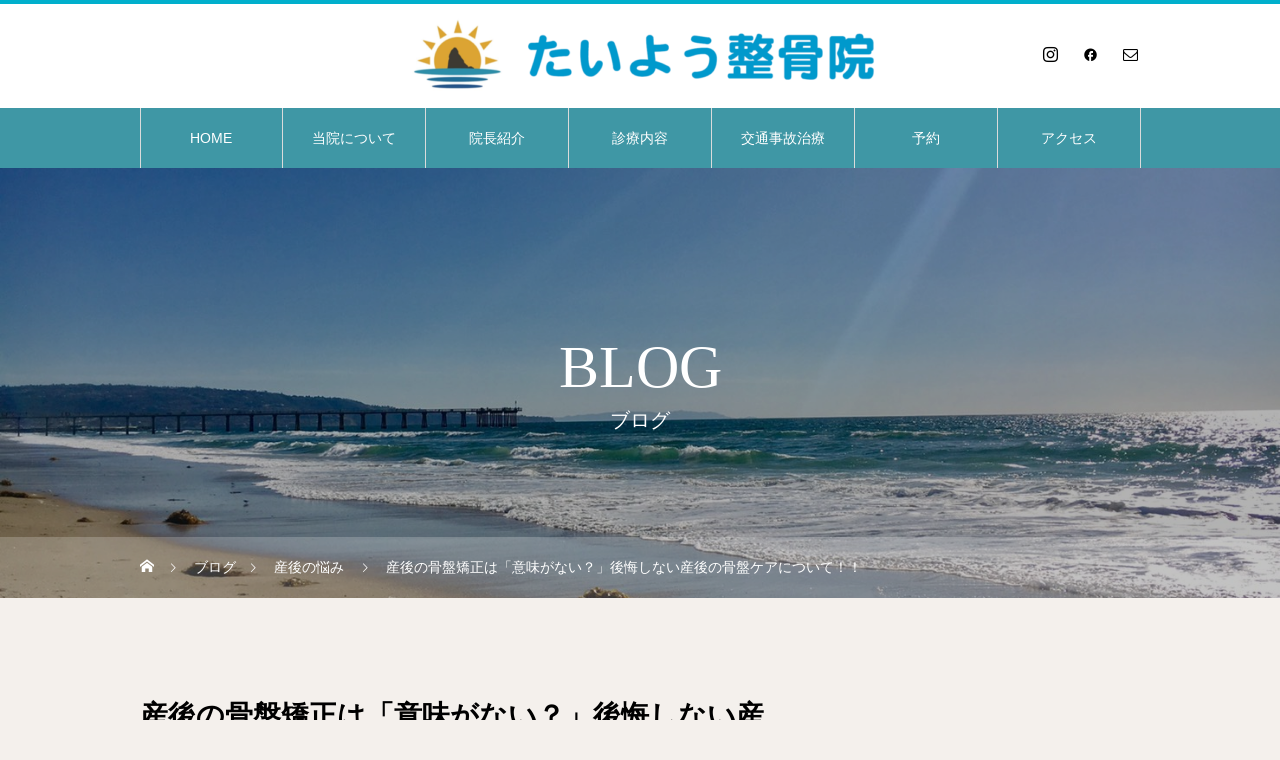

--- FILE ---
content_type: text/html; charset=UTF-8
request_url: https://www.taiyoseikotsuin.com/pain-44/
body_size: 18455
content:
<!DOCTYPE html>
<html class="pc" dir="ltr" lang="ja" prefix="og: https://ogp.me/ns#">
<head>
<meta charset="UTF-8">
<!--[if IE]><meta http-equiv="X-UA-Compatible" content="IE=edge"><![endif]-->
<meta name="viewport" content="width=device-width">
<title>「骨盤矯正」「産後ケア」なら茅ヶ崎市東海岸北のたいよう整骨院へ | なかなか治らない慢性痛は我慢せずに整骨院へ</title>
<meta name="description" content="今日は産後の骨盤ケアについて。">
<link rel="pingback" href="https://www.taiyoseikotsuin.com/xmlrpc.php">
<link rel="shortcut icon" href="https://www.taiyoseikotsuin.com/wp-content/uploads/2020/07/ロゴ.jpg">

		<!-- All in One SEO 4.9.1.1 - aioseo.com -->
	<meta name="robots" content="max-image-preview:large" />
	<meta name="author" content="taiyoseikotsuin"/>
	<meta name="google-site-verification" content="b9Q4ncxYoLJkapFny5n1nrxk7p2Ztf0OSOkI1sCnJ9Q" />
	<link rel="canonical" href="https://www.taiyoseikotsuin.com/pain-44/" />
	<meta name="generator" content="All in One SEO (AIOSEO) 4.9.1.1" />

		<!-- Google tag (gtag.js) -->
<script async src="https://www.googletagmanager.com/gtag/js?id=G-2VMWF3FK8L"></script>
<script>
  window.dataLayer = window.dataLayer || [];
  function gtag(){dataLayer.push(arguments);}
  gtag('js', new Date());

  gtag('config', 'G-2VMWF3FK8L');
</script>
		<meta property="og:locale" content="ja_JP" />
		<meta property="og:site_name" content="たいよう整骨院 | 茅ヶ崎市東海岸北の「たいよう整骨院」。湘南の海を感じられる院内はあなただけのリラックス空間。患者様一人ひとりに向き合い、患者様に合った施術方法で、患者様の「やりたい」を実現させます。今の体にお悩みの方はぜひ「たいよう整骨院」にご相談ください。" />
		<meta property="og:type" content="article" />
		<meta property="og:title" content="「骨盤矯正」「産後ケア」なら茅ヶ崎市東海岸北のたいよう整骨院へ | なかなか治らない慢性痛は我慢せずに整骨院へ" />
		<meta property="og:url" content="https://www.taiyoseikotsuin.com/pain-44/" />
		<meta property="article:published_time" content="2023-05-11T06:04:53+00:00" />
		<meta property="article:modified_time" content="2023-05-11T06:04:53+00:00" />
		<meta name="twitter:card" content="summary" />
		<meta name="twitter:title" content="「骨盤矯正」「産後ケア」なら茅ヶ崎市東海岸北のたいよう整骨院へ | なかなか治らない慢性痛は我慢せずに整骨院へ" />
		<script type="application/ld+json" class="aioseo-schema">
			{"@context":"https:\/\/schema.org","@graph":[{"@type":"Article","@id":"https:\/\/www.taiyoseikotsuin.com\/pain-44\/#article","name":"\u300c\u9aa8\u76e4\u77ef\u6b63\u300d\u300c\u7523\u5f8c\u30b1\u30a2\u300d\u306a\u3089\u8305\u30f6\u5d0e\u5e02\u6771\u6d77\u5cb8\u5317\u306e\u305f\u3044\u3088\u3046\u6574\u9aa8\u9662\u3078 | \u306a\u304b\u306a\u304b\u6cbb\u3089\u306a\u3044\u6162\u6027\u75db\u306f\u6211\u6162\u305b\u305a\u306b\u6574\u9aa8\u9662\u3078","headline":"\u7523\u5f8c\u306e\u9aa8\u76e4\u77ef\u6b63\u306f\u300c\u610f\u5473\u304c\u306a\u3044\uff1f\u300d\u5f8c\u6094\u3057\u306a\u3044\u7523\u5f8c\u306e\u9aa8\u76e4\u30b1\u30a2\u306b\u3064\u3044\u3066\uff01\uff01","author":{"@id":"https:\/\/www.taiyoseikotsuin.com\/author\/taiyoseikotsuin\/#author"},"publisher":{"@id":"https:\/\/www.taiyoseikotsuin.com\/#organization"},"image":{"@type":"ImageObject","url":"https:\/\/www.taiyoseikotsuin.com\/wp-content\/uploads\/2020\/06\/\u65b0\u624b\u6280\u6cbb\u7642-scaled.jpeg","width":2560,"height":1707},"datePublished":"2023-05-11T15:04:53+09:00","dateModified":"2023-05-11T15:04:53+09:00","inLanguage":"ja","mainEntityOfPage":{"@id":"https:\/\/www.taiyoseikotsuin.com\/pain-44\/#webpage"},"isPartOf":{"@id":"https:\/\/www.taiyoseikotsuin.com\/pain-44\/#webpage"},"articleSection":"\u7523\u5f8c\u306e\u60a9\u307f, \u7523\u5f8c, \u9aa8\u76e4\u30b1\u30a2, \u9aa8\u76e4\u77ef\u6b63"},{"@type":"BreadcrumbList","@id":"https:\/\/www.taiyoseikotsuin.com\/pain-44\/#breadcrumblist","itemListElement":[{"@type":"ListItem","@id":"https:\/\/www.taiyoseikotsuin.com#listItem","position":1,"name":"\u30db\u30fc\u30e0","item":"https:\/\/www.taiyoseikotsuin.com","nextItem":{"@type":"ListItem","@id":"https:\/\/www.taiyoseikotsuin.com\/category\/%e7%94%a3%e5%be%8c%e3%81%ae%e6%82%a9%e3%81%bf\/#listItem","name":"\u7523\u5f8c\u306e\u60a9\u307f"}},{"@type":"ListItem","@id":"https:\/\/www.taiyoseikotsuin.com\/category\/%e7%94%a3%e5%be%8c%e3%81%ae%e6%82%a9%e3%81%bf\/#listItem","position":2,"name":"\u7523\u5f8c\u306e\u60a9\u307f","item":"https:\/\/www.taiyoseikotsuin.com\/category\/%e7%94%a3%e5%be%8c%e3%81%ae%e6%82%a9%e3%81%bf\/","nextItem":{"@type":"ListItem","@id":"https:\/\/www.taiyoseikotsuin.com\/pain-44\/#listItem","name":"\u7523\u5f8c\u306e\u9aa8\u76e4\u77ef\u6b63\u306f\u300c\u610f\u5473\u304c\u306a\u3044\uff1f\u300d\u5f8c\u6094\u3057\u306a\u3044\u7523\u5f8c\u306e\u9aa8\u76e4\u30b1\u30a2\u306b\u3064\u3044\u3066\uff01\uff01"},"previousItem":{"@type":"ListItem","@id":"https:\/\/www.taiyoseikotsuin.com#listItem","name":"\u30db\u30fc\u30e0"}},{"@type":"ListItem","@id":"https:\/\/www.taiyoseikotsuin.com\/pain-44\/#listItem","position":3,"name":"\u7523\u5f8c\u306e\u9aa8\u76e4\u77ef\u6b63\u306f\u300c\u610f\u5473\u304c\u306a\u3044\uff1f\u300d\u5f8c\u6094\u3057\u306a\u3044\u7523\u5f8c\u306e\u9aa8\u76e4\u30b1\u30a2\u306b\u3064\u3044\u3066\uff01\uff01","previousItem":{"@type":"ListItem","@id":"https:\/\/www.taiyoseikotsuin.com\/category\/%e7%94%a3%e5%be%8c%e3%81%ae%e6%82%a9%e3%81%bf\/#listItem","name":"\u7523\u5f8c\u306e\u60a9\u307f"}}]},{"@type":"Organization","@id":"https:\/\/www.taiyoseikotsuin.com\/#organization","name":"\u305f\u3044\u3088\u3046\u6574\u9aa8\u9662","description":"\u8305\u30f6\u5d0e\u5e02\u6771\u6d77\u5cb8\u5317\u306e\u300c\u305f\u3044\u3088\u3046\u6574\u9aa8\u9662\u300d\u3002\u6e58\u5357\u306e\u6d77\u3092\u611f\u3058\u3089\u308c\u308b\u9662\u5185\u306f\u3042\u306a\u305f\u3060\u3051\u306e\u30ea\u30e9\u30c3\u30af\u30b9\u7a7a\u9593\u3002\u60a3\u8005\u69d8\u4e00\u4eba\u3072\u3068\u308a\u306b\u5411\u304d\u5408\u3044\u3001\u60a3\u8005\u69d8\u306b\u5408\u3063\u305f\u65bd\u8853\u65b9\u6cd5\u3067\u3001\u60a3\u8005\u69d8\u306e\u300c\u3084\u308a\u305f\u3044\u300d\u3092\u5b9f\u73fe\u3055\u305b\u307e\u3059\u3002\u4eca\u306e\u4f53\u306b\u304a\u60a9\u307f\u306e\u65b9\u306f\u305c\u3072\u300c\u305f\u3044\u3088\u3046\u6574\u9aa8\u9662\u300d\u306b\u3054\u76f8\u8ac7\u304f\u3060\u3055\u3044\u3002","url":"https:\/\/www.taiyoseikotsuin.com\/"},{"@type":"Person","@id":"https:\/\/www.taiyoseikotsuin.com\/author\/taiyoseikotsuin\/#author","url":"https:\/\/www.taiyoseikotsuin.com\/author\/taiyoseikotsuin\/","name":"taiyoseikotsuin","image":{"@type":"ImageObject","@id":"https:\/\/www.taiyoseikotsuin.com\/pain-44\/#authorImage","url":"https:\/\/secure.gravatar.com\/avatar\/96a6d9a3c6182f66b909464bac982e885dee3f03311c55befcb47a3943b67463?s=96&d=mm&r=g","width":96,"height":96,"caption":"taiyoseikotsuin"}},{"@type":"WebPage","@id":"https:\/\/www.taiyoseikotsuin.com\/pain-44\/#webpage","url":"https:\/\/www.taiyoseikotsuin.com\/pain-44\/","name":"\u300c\u9aa8\u76e4\u77ef\u6b63\u300d\u300c\u7523\u5f8c\u30b1\u30a2\u300d\u306a\u3089\u8305\u30f6\u5d0e\u5e02\u6771\u6d77\u5cb8\u5317\u306e\u305f\u3044\u3088\u3046\u6574\u9aa8\u9662\u3078 | \u306a\u304b\u306a\u304b\u6cbb\u3089\u306a\u3044\u6162\u6027\u75db\u306f\u6211\u6162\u305b\u305a\u306b\u6574\u9aa8\u9662\u3078","inLanguage":"ja","isPartOf":{"@id":"https:\/\/www.taiyoseikotsuin.com\/#website"},"breadcrumb":{"@id":"https:\/\/www.taiyoseikotsuin.com\/pain-44\/#breadcrumblist"},"author":{"@id":"https:\/\/www.taiyoseikotsuin.com\/author\/taiyoseikotsuin\/#author"},"creator":{"@id":"https:\/\/www.taiyoseikotsuin.com\/author\/taiyoseikotsuin\/#author"},"image":{"@type":"ImageObject","url":"https:\/\/www.taiyoseikotsuin.com\/wp-content\/uploads\/2020\/06\/\u65b0\u624b\u6280\u6cbb\u7642-scaled.jpeg","@id":"https:\/\/www.taiyoseikotsuin.com\/pain-44\/#mainImage","width":2560,"height":1707},"primaryImageOfPage":{"@id":"https:\/\/www.taiyoseikotsuin.com\/pain-44\/#mainImage"},"datePublished":"2023-05-11T15:04:53+09:00","dateModified":"2023-05-11T15:04:53+09:00"},{"@type":"WebSite","@id":"https:\/\/www.taiyoseikotsuin.com\/#website","url":"https:\/\/www.taiyoseikotsuin.com\/","name":"\u305f\u3044\u3088\u3046\u6574\u9aa8\u9662","description":"\u8305\u30f6\u5d0e\u5e02\u6771\u6d77\u5cb8\u5317\u306e\u300c\u305f\u3044\u3088\u3046\u6574\u9aa8\u9662\u300d\u3002\u6e58\u5357\u306e\u6d77\u3092\u611f\u3058\u3089\u308c\u308b\u9662\u5185\u306f\u3042\u306a\u305f\u3060\u3051\u306e\u30ea\u30e9\u30c3\u30af\u30b9\u7a7a\u9593\u3002\u60a3\u8005\u69d8\u4e00\u4eba\u3072\u3068\u308a\u306b\u5411\u304d\u5408\u3044\u3001\u60a3\u8005\u69d8\u306b\u5408\u3063\u305f\u65bd\u8853\u65b9\u6cd5\u3067\u3001\u60a3\u8005\u69d8\u306e\u300c\u3084\u308a\u305f\u3044\u300d\u3092\u5b9f\u73fe\u3055\u305b\u307e\u3059\u3002\u4eca\u306e\u4f53\u306b\u304a\u60a9\u307f\u306e\u65b9\u306f\u305c\u3072\u300c\u305f\u3044\u3088\u3046\u6574\u9aa8\u9662\u300d\u306b\u3054\u76f8\u8ac7\u304f\u3060\u3055\u3044\u3002","inLanguage":"ja","publisher":{"@id":"https:\/\/www.taiyoseikotsuin.com\/#organization"}}]}
		</script>
		<!-- All in One SEO -->

<link rel="alternate" type="application/rss+xml" title="たいよう整骨院 &raquo; フィード" href="https://www.taiyoseikotsuin.com/feed/" />
<link rel="alternate" type="application/rss+xml" title="たいよう整骨院 &raquo; コメントフィード" href="https://www.taiyoseikotsuin.com/comments/feed/" />
<link rel="alternate" type="application/rss+xml" title="たいよう整骨院 &raquo; 産後の骨盤矯正は「意味がない？」後悔しない産後の骨盤ケアについて！！ のコメントのフィード" href="https://www.taiyoseikotsuin.com/pain-44/feed/" />
<link rel="alternate" title="oEmbed (JSON)" type="application/json+oembed" href="https://www.taiyoseikotsuin.com/wp-json/oembed/1.0/embed?url=https%3A%2F%2Fwww.taiyoseikotsuin.com%2Fpain-44%2F" />
<link rel="alternate" title="oEmbed (XML)" type="text/xml+oembed" href="https://www.taiyoseikotsuin.com/wp-json/oembed/1.0/embed?url=https%3A%2F%2Fwww.taiyoseikotsuin.com%2Fpain-44%2F&#038;format=xml" />
		<!-- This site uses the Google Analytics by MonsterInsights plugin v9.10.1 - Using Analytics tracking - https://www.monsterinsights.com/ -->
							<script src="//www.googletagmanager.com/gtag/js?id=G-2VMWF3FK8L"  data-cfasync="false" data-wpfc-render="false" type="text/javascript" async></script>
			<script data-cfasync="false" data-wpfc-render="false" type="text/javascript">
				var mi_version = '9.10.1';
				var mi_track_user = true;
				var mi_no_track_reason = '';
								var MonsterInsightsDefaultLocations = {"page_location":"https:\/\/www.taiyoseikotsuin.com\/pain-44\/"};
								if ( typeof MonsterInsightsPrivacyGuardFilter === 'function' ) {
					var MonsterInsightsLocations = (typeof MonsterInsightsExcludeQuery === 'object') ? MonsterInsightsPrivacyGuardFilter( MonsterInsightsExcludeQuery ) : MonsterInsightsPrivacyGuardFilter( MonsterInsightsDefaultLocations );
				} else {
					var MonsterInsightsLocations = (typeof MonsterInsightsExcludeQuery === 'object') ? MonsterInsightsExcludeQuery : MonsterInsightsDefaultLocations;
				}

								var disableStrs = [
										'ga-disable-G-2VMWF3FK8L',
									];

				/* Function to detect opted out users */
				function __gtagTrackerIsOptedOut() {
					for (var index = 0; index < disableStrs.length; index++) {
						if (document.cookie.indexOf(disableStrs[index] + '=true') > -1) {
							return true;
						}
					}

					return false;
				}

				/* Disable tracking if the opt-out cookie exists. */
				if (__gtagTrackerIsOptedOut()) {
					for (var index = 0; index < disableStrs.length; index++) {
						window[disableStrs[index]] = true;
					}
				}

				/* Opt-out function */
				function __gtagTrackerOptout() {
					for (var index = 0; index < disableStrs.length; index++) {
						document.cookie = disableStrs[index] + '=true; expires=Thu, 31 Dec 2099 23:59:59 UTC; path=/';
						window[disableStrs[index]] = true;
					}
				}

				if ('undefined' === typeof gaOptout) {
					function gaOptout() {
						__gtagTrackerOptout();
					}
				}
								window.dataLayer = window.dataLayer || [];

				window.MonsterInsightsDualTracker = {
					helpers: {},
					trackers: {},
				};
				if (mi_track_user) {
					function __gtagDataLayer() {
						dataLayer.push(arguments);
					}

					function __gtagTracker(type, name, parameters) {
						if (!parameters) {
							parameters = {};
						}

						if (parameters.send_to) {
							__gtagDataLayer.apply(null, arguments);
							return;
						}

						if (type === 'event') {
														parameters.send_to = monsterinsights_frontend.v4_id;
							var hookName = name;
							if (typeof parameters['event_category'] !== 'undefined') {
								hookName = parameters['event_category'] + ':' + name;
							}

							if (typeof MonsterInsightsDualTracker.trackers[hookName] !== 'undefined') {
								MonsterInsightsDualTracker.trackers[hookName](parameters);
							} else {
								__gtagDataLayer('event', name, parameters);
							}
							
						} else {
							__gtagDataLayer.apply(null, arguments);
						}
					}

					__gtagTracker('js', new Date());
					__gtagTracker('set', {
						'developer_id.dZGIzZG': true,
											});
					if ( MonsterInsightsLocations.page_location ) {
						__gtagTracker('set', MonsterInsightsLocations);
					}
										__gtagTracker('config', 'G-2VMWF3FK8L', {"forceSSL":"true","link_attribution":"true"} );
										window.gtag = __gtagTracker;										(function () {
						/* https://developers.google.com/analytics/devguides/collection/analyticsjs/ */
						/* ga and __gaTracker compatibility shim. */
						var noopfn = function () {
							return null;
						};
						var newtracker = function () {
							return new Tracker();
						};
						var Tracker = function () {
							return null;
						};
						var p = Tracker.prototype;
						p.get = noopfn;
						p.set = noopfn;
						p.send = function () {
							var args = Array.prototype.slice.call(arguments);
							args.unshift('send');
							__gaTracker.apply(null, args);
						};
						var __gaTracker = function () {
							var len = arguments.length;
							if (len === 0) {
								return;
							}
							var f = arguments[len - 1];
							if (typeof f !== 'object' || f === null || typeof f.hitCallback !== 'function') {
								if ('send' === arguments[0]) {
									var hitConverted, hitObject = false, action;
									if ('event' === arguments[1]) {
										if ('undefined' !== typeof arguments[3]) {
											hitObject = {
												'eventAction': arguments[3],
												'eventCategory': arguments[2],
												'eventLabel': arguments[4],
												'value': arguments[5] ? arguments[5] : 1,
											}
										}
									}
									if ('pageview' === arguments[1]) {
										if ('undefined' !== typeof arguments[2]) {
											hitObject = {
												'eventAction': 'page_view',
												'page_path': arguments[2],
											}
										}
									}
									if (typeof arguments[2] === 'object') {
										hitObject = arguments[2];
									}
									if (typeof arguments[5] === 'object') {
										Object.assign(hitObject, arguments[5]);
									}
									if ('undefined' !== typeof arguments[1].hitType) {
										hitObject = arguments[1];
										if ('pageview' === hitObject.hitType) {
											hitObject.eventAction = 'page_view';
										}
									}
									if (hitObject) {
										action = 'timing' === arguments[1].hitType ? 'timing_complete' : hitObject.eventAction;
										hitConverted = mapArgs(hitObject);
										__gtagTracker('event', action, hitConverted);
									}
								}
								return;
							}

							function mapArgs(args) {
								var arg, hit = {};
								var gaMap = {
									'eventCategory': 'event_category',
									'eventAction': 'event_action',
									'eventLabel': 'event_label',
									'eventValue': 'event_value',
									'nonInteraction': 'non_interaction',
									'timingCategory': 'event_category',
									'timingVar': 'name',
									'timingValue': 'value',
									'timingLabel': 'event_label',
									'page': 'page_path',
									'location': 'page_location',
									'title': 'page_title',
									'referrer' : 'page_referrer',
								};
								for (arg in args) {
																		if (!(!args.hasOwnProperty(arg) || !gaMap.hasOwnProperty(arg))) {
										hit[gaMap[arg]] = args[arg];
									} else {
										hit[arg] = args[arg];
									}
								}
								return hit;
							}

							try {
								f.hitCallback();
							} catch (ex) {
							}
						};
						__gaTracker.create = newtracker;
						__gaTracker.getByName = newtracker;
						__gaTracker.getAll = function () {
							return [];
						};
						__gaTracker.remove = noopfn;
						__gaTracker.loaded = true;
						window['__gaTracker'] = __gaTracker;
					})();
									} else {
										console.log("");
					(function () {
						function __gtagTracker() {
							return null;
						}

						window['__gtagTracker'] = __gtagTracker;
						window['gtag'] = __gtagTracker;
					})();
									}
			</script>
							<!-- / Google Analytics by MonsterInsights -->
		<style id='wp-img-auto-sizes-contain-inline-css' type='text/css'>
img:is([sizes=auto i],[sizes^="auto," i]){contain-intrinsic-size:3000px 1500px}
/*# sourceURL=wp-img-auto-sizes-contain-inline-css */
</style>
<link rel='stylesheet' id='style-css' href='https://www.taiyoseikotsuin.com/wp-content/themes/heal_tcd077/style.css?ver=2.5' type='text/css' media='all' />
<link rel='stylesheet' id='sbi_styles-css' href='https://www.taiyoseikotsuin.com/wp-content/plugins/instagram-feed/css/sbi-styles.min.css?ver=6.10.0' type='text/css' media='all' />
<style id='wp-emoji-styles-inline-css' type='text/css'>

	img.wp-smiley, img.emoji {
		display: inline !important;
		border: none !important;
		box-shadow: none !important;
		height: 1em !important;
		width: 1em !important;
		margin: 0 0.07em !important;
		vertical-align: -0.1em !important;
		background: none !important;
		padding: 0 !important;
	}
/*# sourceURL=wp-emoji-styles-inline-css */
</style>
<style id='wp-block-library-inline-css' type='text/css'>
:root{--wp-block-synced-color:#7a00df;--wp-block-synced-color--rgb:122,0,223;--wp-bound-block-color:var(--wp-block-synced-color);--wp-editor-canvas-background:#ddd;--wp-admin-theme-color:#007cba;--wp-admin-theme-color--rgb:0,124,186;--wp-admin-theme-color-darker-10:#006ba1;--wp-admin-theme-color-darker-10--rgb:0,107,160.5;--wp-admin-theme-color-darker-20:#005a87;--wp-admin-theme-color-darker-20--rgb:0,90,135;--wp-admin-border-width-focus:2px}@media (min-resolution:192dpi){:root{--wp-admin-border-width-focus:1.5px}}.wp-element-button{cursor:pointer}:root .has-very-light-gray-background-color{background-color:#eee}:root .has-very-dark-gray-background-color{background-color:#313131}:root .has-very-light-gray-color{color:#eee}:root .has-very-dark-gray-color{color:#313131}:root .has-vivid-green-cyan-to-vivid-cyan-blue-gradient-background{background:linear-gradient(135deg,#00d084,#0693e3)}:root .has-purple-crush-gradient-background{background:linear-gradient(135deg,#34e2e4,#4721fb 50%,#ab1dfe)}:root .has-hazy-dawn-gradient-background{background:linear-gradient(135deg,#faaca8,#dad0ec)}:root .has-subdued-olive-gradient-background{background:linear-gradient(135deg,#fafae1,#67a671)}:root .has-atomic-cream-gradient-background{background:linear-gradient(135deg,#fdd79a,#004a59)}:root .has-nightshade-gradient-background{background:linear-gradient(135deg,#330968,#31cdcf)}:root .has-midnight-gradient-background{background:linear-gradient(135deg,#020381,#2874fc)}:root{--wp--preset--font-size--normal:16px;--wp--preset--font-size--huge:42px}.has-regular-font-size{font-size:1em}.has-larger-font-size{font-size:2.625em}.has-normal-font-size{font-size:var(--wp--preset--font-size--normal)}.has-huge-font-size{font-size:var(--wp--preset--font-size--huge)}.has-text-align-center{text-align:center}.has-text-align-left{text-align:left}.has-text-align-right{text-align:right}.has-fit-text{white-space:nowrap!important}#end-resizable-editor-section{display:none}.aligncenter{clear:both}.items-justified-left{justify-content:flex-start}.items-justified-center{justify-content:center}.items-justified-right{justify-content:flex-end}.items-justified-space-between{justify-content:space-between}.screen-reader-text{border:0;clip-path:inset(50%);height:1px;margin:-1px;overflow:hidden;padding:0;position:absolute;width:1px;word-wrap:normal!important}.screen-reader-text:focus{background-color:#ddd;clip-path:none;color:#444;display:block;font-size:1em;height:auto;left:5px;line-height:normal;padding:15px 23px 14px;text-decoration:none;top:5px;width:auto;z-index:100000}html :where(.has-border-color){border-style:solid}html :where([style*=border-top-color]){border-top-style:solid}html :where([style*=border-right-color]){border-right-style:solid}html :where([style*=border-bottom-color]){border-bottom-style:solid}html :where([style*=border-left-color]){border-left-style:solid}html :where([style*=border-width]){border-style:solid}html :where([style*=border-top-width]){border-top-style:solid}html :where([style*=border-right-width]){border-right-style:solid}html :where([style*=border-bottom-width]){border-bottom-style:solid}html :where([style*=border-left-width]){border-left-style:solid}html :where(img[class*=wp-image-]){height:auto;max-width:100%}:where(figure){margin:0 0 1em}html :where(.is-position-sticky){--wp-admin--admin-bar--position-offset:var(--wp-admin--admin-bar--height,0px)}@media screen and (max-width:600px){html :where(.is-position-sticky){--wp-admin--admin-bar--position-offset:0px}}

/*# sourceURL=wp-block-library-inline-css */
</style><style id='global-styles-inline-css' type='text/css'>
:root{--wp--preset--aspect-ratio--square: 1;--wp--preset--aspect-ratio--4-3: 4/3;--wp--preset--aspect-ratio--3-4: 3/4;--wp--preset--aspect-ratio--3-2: 3/2;--wp--preset--aspect-ratio--2-3: 2/3;--wp--preset--aspect-ratio--16-9: 16/9;--wp--preset--aspect-ratio--9-16: 9/16;--wp--preset--color--black: #000000;--wp--preset--color--cyan-bluish-gray: #abb8c3;--wp--preset--color--white: #ffffff;--wp--preset--color--pale-pink: #f78da7;--wp--preset--color--vivid-red: #cf2e2e;--wp--preset--color--luminous-vivid-orange: #ff6900;--wp--preset--color--luminous-vivid-amber: #fcb900;--wp--preset--color--light-green-cyan: #7bdcb5;--wp--preset--color--vivid-green-cyan: #00d084;--wp--preset--color--pale-cyan-blue: #8ed1fc;--wp--preset--color--vivid-cyan-blue: #0693e3;--wp--preset--color--vivid-purple: #9b51e0;--wp--preset--gradient--vivid-cyan-blue-to-vivid-purple: linear-gradient(135deg,rgb(6,147,227) 0%,rgb(155,81,224) 100%);--wp--preset--gradient--light-green-cyan-to-vivid-green-cyan: linear-gradient(135deg,rgb(122,220,180) 0%,rgb(0,208,130) 100%);--wp--preset--gradient--luminous-vivid-amber-to-luminous-vivid-orange: linear-gradient(135deg,rgb(252,185,0) 0%,rgb(255,105,0) 100%);--wp--preset--gradient--luminous-vivid-orange-to-vivid-red: linear-gradient(135deg,rgb(255,105,0) 0%,rgb(207,46,46) 100%);--wp--preset--gradient--very-light-gray-to-cyan-bluish-gray: linear-gradient(135deg,rgb(238,238,238) 0%,rgb(169,184,195) 100%);--wp--preset--gradient--cool-to-warm-spectrum: linear-gradient(135deg,rgb(74,234,220) 0%,rgb(151,120,209) 20%,rgb(207,42,186) 40%,rgb(238,44,130) 60%,rgb(251,105,98) 80%,rgb(254,248,76) 100%);--wp--preset--gradient--blush-light-purple: linear-gradient(135deg,rgb(255,206,236) 0%,rgb(152,150,240) 100%);--wp--preset--gradient--blush-bordeaux: linear-gradient(135deg,rgb(254,205,165) 0%,rgb(254,45,45) 50%,rgb(107,0,62) 100%);--wp--preset--gradient--luminous-dusk: linear-gradient(135deg,rgb(255,203,112) 0%,rgb(199,81,192) 50%,rgb(65,88,208) 100%);--wp--preset--gradient--pale-ocean: linear-gradient(135deg,rgb(255,245,203) 0%,rgb(182,227,212) 50%,rgb(51,167,181) 100%);--wp--preset--gradient--electric-grass: linear-gradient(135deg,rgb(202,248,128) 0%,rgb(113,206,126) 100%);--wp--preset--gradient--midnight: linear-gradient(135deg,rgb(2,3,129) 0%,rgb(40,116,252) 100%);--wp--preset--font-size--small: 13px;--wp--preset--font-size--medium: 20px;--wp--preset--font-size--large: 36px;--wp--preset--font-size--x-large: 42px;--wp--preset--spacing--20: 0.44rem;--wp--preset--spacing--30: 0.67rem;--wp--preset--spacing--40: 1rem;--wp--preset--spacing--50: 1.5rem;--wp--preset--spacing--60: 2.25rem;--wp--preset--spacing--70: 3.38rem;--wp--preset--spacing--80: 5.06rem;--wp--preset--shadow--natural: 6px 6px 9px rgba(0, 0, 0, 0.2);--wp--preset--shadow--deep: 12px 12px 50px rgba(0, 0, 0, 0.4);--wp--preset--shadow--sharp: 6px 6px 0px rgba(0, 0, 0, 0.2);--wp--preset--shadow--outlined: 6px 6px 0px -3px rgb(255, 255, 255), 6px 6px rgb(0, 0, 0);--wp--preset--shadow--crisp: 6px 6px 0px rgb(0, 0, 0);}:where(.is-layout-flex){gap: 0.5em;}:where(.is-layout-grid){gap: 0.5em;}body .is-layout-flex{display: flex;}.is-layout-flex{flex-wrap: wrap;align-items: center;}.is-layout-flex > :is(*, div){margin: 0;}body .is-layout-grid{display: grid;}.is-layout-grid > :is(*, div){margin: 0;}:where(.wp-block-columns.is-layout-flex){gap: 2em;}:where(.wp-block-columns.is-layout-grid){gap: 2em;}:where(.wp-block-post-template.is-layout-flex){gap: 1.25em;}:where(.wp-block-post-template.is-layout-grid){gap: 1.25em;}.has-black-color{color: var(--wp--preset--color--black) !important;}.has-cyan-bluish-gray-color{color: var(--wp--preset--color--cyan-bluish-gray) !important;}.has-white-color{color: var(--wp--preset--color--white) !important;}.has-pale-pink-color{color: var(--wp--preset--color--pale-pink) !important;}.has-vivid-red-color{color: var(--wp--preset--color--vivid-red) !important;}.has-luminous-vivid-orange-color{color: var(--wp--preset--color--luminous-vivid-orange) !important;}.has-luminous-vivid-amber-color{color: var(--wp--preset--color--luminous-vivid-amber) !important;}.has-light-green-cyan-color{color: var(--wp--preset--color--light-green-cyan) !important;}.has-vivid-green-cyan-color{color: var(--wp--preset--color--vivid-green-cyan) !important;}.has-pale-cyan-blue-color{color: var(--wp--preset--color--pale-cyan-blue) !important;}.has-vivid-cyan-blue-color{color: var(--wp--preset--color--vivid-cyan-blue) !important;}.has-vivid-purple-color{color: var(--wp--preset--color--vivid-purple) !important;}.has-black-background-color{background-color: var(--wp--preset--color--black) !important;}.has-cyan-bluish-gray-background-color{background-color: var(--wp--preset--color--cyan-bluish-gray) !important;}.has-white-background-color{background-color: var(--wp--preset--color--white) !important;}.has-pale-pink-background-color{background-color: var(--wp--preset--color--pale-pink) !important;}.has-vivid-red-background-color{background-color: var(--wp--preset--color--vivid-red) !important;}.has-luminous-vivid-orange-background-color{background-color: var(--wp--preset--color--luminous-vivid-orange) !important;}.has-luminous-vivid-amber-background-color{background-color: var(--wp--preset--color--luminous-vivid-amber) !important;}.has-light-green-cyan-background-color{background-color: var(--wp--preset--color--light-green-cyan) !important;}.has-vivid-green-cyan-background-color{background-color: var(--wp--preset--color--vivid-green-cyan) !important;}.has-pale-cyan-blue-background-color{background-color: var(--wp--preset--color--pale-cyan-blue) !important;}.has-vivid-cyan-blue-background-color{background-color: var(--wp--preset--color--vivid-cyan-blue) !important;}.has-vivid-purple-background-color{background-color: var(--wp--preset--color--vivid-purple) !important;}.has-black-border-color{border-color: var(--wp--preset--color--black) !important;}.has-cyan-bluish-gray-border-color{border-color: var(--wp--preset--color--cyan-bluish-gray) !important;}.has-white-border-color{border-color: var(--wp--preset--color--white) !important;}.has-pale-pink-border-color{border-color: var(--wp--preset--color--pale-pink) !important;}.has-vivid-red-border-color{border-color: var(--wp--preset--color--vivid-red) !important;}.has-luminous-vivid-orange-border-color{border-color: var(--wp--preset--color--luminous-vivid-orange) !important;}.has-luminous-vivid-amber-border-color{border-color: var(--wp--preset--color--luminous-vivid-amber) !important;}.has-light-green-cyan-border-color{border-color: var(--wp--preset--color--light-green-cyan) !important;}.has-vivid-green-cyan-border-color{border-color: var(--wp--preset--color--vivid-green-cyan) !important;}.has-pale-cyan-blue-border-color{border-color: var(--wp--preset--color--pale-cyan-blue) !important;}.has-vivid-cyan-blue-border-color{border-color: var(--wp--preset--color--vivid-cyan-blue) !important;}.has-vivid-purple-border-color{border-color: var(--wp--preset--color--vivid-purple) !important;}.has-vivid-cyan-blue-to-vivid-purple-gradient-background{background: var(--wp--preset--gradient--vivid-cyan-blue-to-vivid-purple) !important;}.has-light-green-cyan-to-vivid-green-cyan-gradient-background{background: var(--wp--preset--gradient--light-green-cyan-to-vivid-green-cyan) !important;}.has-luminous-vivid-amber-to-luminous-vivid-orange-gradient-background{background: var(--wp--preset--gradient--luminous-vivid-amber-to-luminous-vivid-orange) !important;}.has-luminous-vivid-orange-to-vivid-red-gradient-background{background: var(--wp--preset--gradient--luminous-vivid-orange-to-vivid-red) !important;}.has-very-light-gray-to-cyan-bluish-gray-gradient-background{background: var(--wp--preset--gradient--very-light-gray-to-cyan-bluish-gray) !important;}.has-cool-to-warm-spectrum-gradient-background{background: var(--wp--preset--gradient--cool-to-warm-spectrum) !important;}.has-blush-light-purple-gradient-background{background: var(--wp--preset--gradient--blush-light-purple) !important;}.has-blush-bordeaux-gradient-background{background: var(--wp--preset--gradient--blush-bordeaux) !important;}.has-luminous-dusk-gradient-background{background: var(--wp--preset--gradient--luminous-dusk) !important;}.has-pale-ocean-gradient-background{background: var(--wp--preset--gradient--pale-ocean) !important;}.has-electric-grass-gradient-background{background: var(--wp--preset--gradient--electric-grass) !important;}.has-midnight-gradient-background{background: var(--wp--preset--gradient--midnight) !important;}.has-small-font-size{font-size: var(--wp--preset--font-size--small) !important;}.has-medium-font-size{font-size: var(--wp--preset--font-size--medium) !important;}.has-large-font-size{font-size: var(--wp--preset--font-size--large) !important;}.has-x-large-font-size{font-size: var(--wp--preset--font-size--x-large) !important;}
/*# sourceURL=global-styles-inline-css */
</style>

<style id='classic-theme-styles-inline-css' type='text/css'>
/*! This file is auto-generated */
.wp-block-button__link{color:#fff;background-color:#32373c;border-radius:9999px;box-shadow:none;text-decoration:none;padding:calc(.667em + 2px) calc(1.333em + 2px);font-size:1.125em}.wp-block-file__button{background:#32373c;color:#fff;text-decoration:none}
/*# sourceURL=/wp-includes/css/classic-themes.min.css */
</style>
<script type="text/javascript" src="https://www.taiyoseikotsuin.com/wp-includes/js/jquery/jquery.min.js?ver=3.7.1" id="jquery-core-js"></script>
<script type="text/javascript" src="https://www.taiyoseikotsuin.com/wp-includes/js/jquery/jquery-migrate.min.js?ver=3.4.1" id="jquery-migrate-js"></script>
<script type="text/javascript" src="https://www.taiyoseikotsuin.com/wp-content/plugins/google-analytics-for-wordpress/assets/js/frontend-gtag.min.js?ver=9.10.1" id="monsterinsights-frontend-script-js" async="async" data-wp-strategy="async"></script>
<script data-cfasync="false" data-wpfc-render="false" type="text/javascript" id='monsterinsights-frontend-script-js-extra'>/* <![CDATA[ */
var monsterinsights_frontend = {"js_events_tracking":"true","download_extensions":"doc,pdf,ppt,zip,xls,docx,pptx,xlsx","inbound_paths":"[{\"path\":\"\\\/go\\\/\",\"label\":\"affiliate\"},{\"path\":\"\\\/recommend\\\/\",\"label\":\"affiliate\"}]","home_url":"https:\/\/www.taiyoseikotsuin.com","hash_tracking":"false","v4_id":"G-2VMWF3FK8L"};/* ]]> */
</script>
<link rel="https://api.w.org/" href="https://www.taiyoseikotsuin.com/wp-json/" /><link rel="alternate" title="JSON" type="application/json" href="https://www.taiyoseikotsuin.com/wp-json/wp/v2/posts/1101" /><link rel='shortlink' href='https://www.taiyoseikotsuin.com/?p=1101' />

<link rel="stylesheet" href="https://www.taiyoseikotsuin.com/wp-content/themes/heal_tcd077/css/design-plus.css?ver=2.5">
<link rel="stylesheet" href="https://www.taiyoseikotsuin.com/wp-content/themes/heal_tcd077/css/sns-botton.css?ver=2.5">
<link rel="stylesheet" media="screen and (max-width:1151px)" href="https://www.taiyoseikotsuin.com/wp-content/themes/heal_tcd077/css/responsive.css?ver=2.5">
<link rel="stylesheet" media="screen and (max-width:1151px)" href="https://www.taiyoseikotsuin.com/wp-content/themes/heal_tcd077/css/footer-bar.css?ver=2.5">

<script src="https://www.taiyoseikotsuin.com/wp-content/themes/heal_tcd077/js/jquery.easing.1.4.js?ver=2.5"></script>
<script src="https://www.taiyoseikotsuin.com/wp-content/themes/heal_tcd077/js/jscript.js?ver=2.5"></script>
<script src="https://www.taiyoseikotsuin.com/wp-content/themes/heal_tcd077/js/comment.js?ver=2.5"></script>

<link rel="stylesheet" href="https://www.taiyoseikotsuin.com/wp-content/themes/heal_tcd077/js/simplebar.css?ver=2.5">
<script src="https://www.taiyoseikotsuin.com/wp-content/themes/heal_tcd077/js/simplebar.min.js?ver=2.5"></script>




<style type="text/css">

body, input, textarea { font-family: "Times New Roman" , "游明朝" , "Yu Mincho" , "游明朝体" , "YuMincho" , "ヒラギノ明朝 Pro W3" , "Hiragino Mincho Pro" , "HiraMinProN-W3" , "HGS明朝E" , "ＭＳ Ｐ明朝" , "MS PMincho" , serif; }
.gothic_font { font-family: "Hiragino Sans", "ヒラギノ角ゴ ProN", "Hiragino Kaku Gothic ProN", "游ゴシック", YuGothic, "メイリオ", Meiryo, sans-serif !important; }

.rich_font, .p-vertical { font-family: "Times New Roman" , "游明朝" , "Yu Mincho" , "游明朝体" , "YuMincho" , "ヒラギノ明朝 Pro W3" , "Hiragino Mincho Pro" , "HiraMinProN-W3" , "HGS明朝E" , "ＭＳ Ｐ明朝" , "MS PMincho" , serif; font-weight:500; }

.widget_headline { font-family: "Times New Roman" , "游明朝" , "Yu Mincho" , "游明朝体" , "YuMincho" , "ヒラギノ明朝 Pro W3" , "Hiragino Mincho Pro" , "HiraMinProN-W3" , "HGS明朝E" , "ＭＳ Ｐ明朝" , "MS PMincho" , serif; font-weight:500; }

.button_font { font-family: "Hiragino Sans", "ヒラギノ角ゴ ProN", "Hiragino Kaku Gothic ProN", "游ゴシック", YuGothic, "メイリオ", Meiryo, sans-serif; font-weight:500; }

.rich_font_type1 { font-family: Arial, "ヒラギノ角ゴ ProN W3", "Hiragino Kaku Gothic ProN", "メイリオ", Meiryo, sans-serif; }
.rich_font_type2 { font-family: "Hiragino Sans", "ヒラギノ角ゴ ProN", "Hiragino Kaku Gothic ProN", "游ゴシック", YuGothic, "メイリオ", Meiryo, sans-serif; font-weight:500; }
.rich_font_type3 { font-family: "Times New Roman" , "游明朝" , "Yu Mincho" , "游明朝体" , "YuMincho" , "ヒラギノ明朝 Pro W3" , "Hiragino Mincho Pro" , "HiraMinProN-W3" , "HGS明朝E" , "ＭＳ Ｐ明朝" , "MS PMincho" , serif; font-weight:500; }

.post_content, #next_prev_post { font-family: "Times New Roman" , "游明朝" , "Yu Mincho" , "游明朝体" , "YuMincho" , "ヒラギノ明朝 Pro W3" , "Hiragino Mincho Pro" , "HiraMinProN-W3" , "HGS明朝E" , "ＭＳ Ｐ明朝" , "MS PMincho" , serif; }

#site_desc { font-size:14px; }
@media screen and (max-width:750px) {
  #site_desc { font-size:13px; }
}
#global_menu { background:#3f97a5; }
#global_menu > ul { border-color:#dbdbdb; }
#global_menu > ul > li { border-color:#dbdbdb; }
#global_menu > ul > li > a { color:#ffffff; }
#global_menu > ul > li > a:hover, #global_menu > ul > li.megamenu_parent.active_button > a { color:#bfa898; }
#global_menu ul ul { font-family: "Hiragino Sans", "ヒラギノ角ゴ ProN", "Hiragino Kaku Gothic ProN", "游ゴシック", YuGothic, "メイリオ", Meiryo, sans-serif !important; }
#global_menu ul ul a { color:#FFFFFF; background:#000000; }
#global_menu ul ul a:hover { background:#462809; }
#global_menu ul ul li.menu-item-has-children > a:before { color:#FFFFFF; }
#drawer_menu { background:#ffffff; }
#mobile_menu a { color:#00afcc; background:#ffffff; border-bottom:1px solid #444444; }
#mobile_menu li li a { color:#ffffff; background:#333333; }
#mobile_menu a:hover, #drawer_menu .close_button:hover, #mobile_menu .child_menu_button:hover { color:#ffffff; background:#ff7f00; }
#mobile_menu li li a:hover { color:#ffffff; }
.megamenu_menu_list { background:rgba(0,0,0,0.5); }
.megamenu_menu_list .title_area { background:rgba(52,30,9,0.5); }
.megamenu_menu_list .title { font-size:26px; }
.megamenu_menu_list .title span { font-size:16px; }
.megamenu_blog_list { background:rgba(0,0,0,0.5); }
.megamenu_blog_list .post_list .title_area {
  background: -moz-linear-gradient(top,  rgba(0,0,0,0) 0%, rgba(0,0,0,0.8) 100%);
  background: -webkit-linear-gradient(top,  rgba(0,0,0,0) 0%,rgba(0,0,0,0.8) 100%);
  background: linear-gradient(to bottom,  rgba(0,0,0,0) 0%,rgba(0,0,0,0.8) 100%);
}
.megamenu_blog_list .post_list .title { font-size:14px; }
.megamenu_blog_list .menu_area a:hover, .megamenu_blog_list .menu_area li.active a { color:#bfa898; }
#bread_crumb { background:rgba(255,255,255,0.2); }
#footer_banner .title { font-size:22px; color:#ffffff; background:rgba(52,30,9,0.5); }
@media screen and (max-width:750px) {
  #footer_banner .title { font-size:20px; }
}
#footer_button a { color:#58330c  !important; border-color:#59340e; }
#footer_button a:hover { color:#ffffff !important; background:#3f97a5; border-color:#ffffff; }

#page_header .headline { color:#FFFFFF; }
#page_header .headline { font-size:60px; }
#catch_area .catch { font-size:38px; color:#58330d; }
#catch_area .desc { font-size:16px; }
.blog_list .title { font-size:16px; }
#post_title_area .title { font-size:28px; }
#article .post_content { font-size:16px; }
#related_post .headline, #comments .headline { font-size:16px; color:#ffffff; background:#58330d; }
@media screen and (max-width:750px) {
  #page_header .headline { font-size:22px; }
  #page_header .sub_title { font-size:12px; }
  #catch_area .catch { font-size:22px; }
  #catch_area .desc { font-size:14px; }
  .blog_list .title { font-size:14px; }
  #post_title_area .title { font-size:20px; }
  #article .post_content { font-size:14px; }
  #related_post .headline, #comments .headline { font-size:14px; }
}

.author_profile a.avatar img, .animate_image img, .animate_background .image, #recipe_archive .blur_image {
  width:100%; height:auto;
  -webkit-transition: transform  0.75s ease;
  transition: transform  0.75s ease;
}
.author_profile a.avatar:hover img, .animate_image:hover img, .animate_background:hover .image, #recipe_archive a:hover .blur_image {
  -webkit-transform: scale(1.2);
  transform: scale(1.2);
}




a { color:#000; }

#header_logo a, #footer_logo a, #comment_headline, .tcd_category_list a:hover, .tcd_category_list .child_menu_button:hover, #post_title_area .post_meta a:hover, #news_list a:hover .date, .index_blog .blog_list .post_meta li a:hover,
  .cardlink_title a:hover, #related_post .item a:hover, .comment a:hover, .comment_form_wrapper a:hover, .author_profile a:hover, .author_profile .author_link li a:hover:before, #post_meta_bottom a:hover,
    #searchform .submit_button:hover:before, .styled_post_list1 a:hover .title_area, .styled_post_list1 a:hover .date, .p-dropdown__title:hover:after, .p-dropdown__list li a:hover, #menu_button:hover:before
  { color: #00afcc; }

#submit_comment:hover, #cancel_comment_reply a:hover, #wp-calendar #prev a:hover, #wp-calendar #next a:hover, #wp-calendar td a:hover, #p_readmore .button, .page_navi span.current, .page_navi a:hover, #post_pagination p, #post_pagination a:hover, .c-pw__btn:hover, #post_pagination a:hover, .q_styled_ol li:before, .widget_tag_cloud .tagcloud a:hover
  { background-color: #00afcc; }

#header, #comment_textarea textarea:focus, .c-pw__box-input:focus, .page_navi span.current, .page_navi a:hover, #post_pagination p, #post_pagination a:hover
  { border-color: #00afcc; }

a:hover, #header_logo a:hover, #footer_logo a:hover, #bread_crumb a:hover, #bread_crumb li.home a:hover:before, #next_prev_post a:hover, #next_prev_post a:hover:before, #schedule_list_headline_pc a:hover:before, #staff_single_header li a:hover:before, #header_social_link li a:hover:before, .blog_list .post_meta li a:hover
  { color: #999999; }
#p_readmore .button:hover
  { background-color: #999999; }
.post_content a, .custom-html-widget a { color:#000000; }
.post_content a:hover, .custom-html-widget a:hover { color:#999999; }
body { background:#f4f0ec; }

.styled_h2 {
  font-size:22px !important; text-align:left; color:#000000;   border-top:1px solid #222222;
  border-bottom:1px solid #222222;
  border-left:0px solid #222222;
  border-right:0px solid #222222;
  padding:30px 0px 30px 0px !important;
  margin:0px 0px 30px !important;
}
.styled_h3 {
  font-size:20px !important; text-align:left; color:#000000;   border-top:2px solid #222222;
  border-bottom:1px solid #dddddd;
  border-left:0px solid #dddddd;
  border-right:0px solid #dddddd;
  padding:30px 0px 30px 20px !important;
  margin:0px 0px 30px !important;
}
.styled_h4 {
  font-size:18px !important; text-align:left; color:#000000;   border-top:0px solid #dddddd;
  border-bottom:0px solid #dddddd;
  border-left:2px solid #222222;
  border-right:0px solid #dddddd;
  padding:10px 0px 10px 15px !important;
  margin:0px 0px 30px !important;
}
.styled_h5 {
  font-size:16px !important; text-align:left; color:#000000;   border-top:0px solid #dddddd;
  border-bottom:0px solid #dddddd;
  border-left:0px solid #dddddd;
  border-right:0px solid #dddddd;
  padding:15px 15px 15px 15px !important;
  margin:0px 0px 30px !important;
}
.q_custom_button1 { background: #535353; color: #ffffff !important; border-color: #535353 !important; }
.q_custom_button1:hover, .q_custom_button1:focus { background: #7d7d7d; color: #ffffff !important; border-color: #7d7d7d !important; }
.q_custom_button2 { background: #535353; color: #ffffff !important; border-color: #535353 !important; }
.q_custom_button2:hover, .q_custom_button2:focus { background: #7d7d7d; color: #ffffff !important; border-color: #7d7d7d !important; }
.q_custom_button3 { background: #535353; color: #ffffff !important; border-color: #535353 !important; }
.q_custom_button3:hover, .q_custom_button3:focus { background: #7d7d7d; color: #ffffff !important; border-color: #7d7d7d !important; }
.speech_balloon_left1 .speach_balloon_text { background-color: #ffdfdf; border-color: #ffdfdf; color: #000000 }
.speech_balloon_left1 .speach_balloon_text::before { border-right-color: #ffdfdf }
.speech_balloon_left1 .speach_balloon_text::after { border-right-color: #ffdfdf }
.speech_balloon_left2 .speach_balloon_text { background-color: #ffffff; border-color: #ff5353; color: #000000 }
.speech_balloon_left2 .speach_balloon_text::before { border-right-color: #ff5353 }
.speech_balloon_left2 .speach_balloon_text::after { border-right-color: #ffffff }
.speech_balloon_right1 .speach_balloon_text { background-color: #ccf4ff; border-color: #ccf4ff; color: #000000 }
.speech_balloon_right1 .speach_balloon_text::before { border-left-color: #ccf4ff }
.speech_balloon_right1 .speach_balloon_text::after { border-left-color: #ccf4ff }
.speech_balloon_right2 .speach_balloon_text { background-color: #ffffff; border-color: #0789b5; color: #000000 }
.speech_balloon_right2 .speach_balloon_text::before { border-left-color: #0789b5 }
.speech_balloon_right2 .speach_balloon_text::after { border-left-color: #ffffff }

</style>

</head>
<body id="body" class="wp-singular post-template-default single single-post postid-1101 single-format-standard wp-embed-responsive wp-theme-heal_tcd077 no_site_desc">


<div id="container">

 <header id="header">

  
  <div id="header_top">
   <div id="header_logo">
    <div class="logo">
 <a href="https://www.taiyoseikotsuin.com/" title="たいよう整骨院">
    <img class="pc_logo_image type1" src="https://www.taiyoseikotsuin.com/wp-content/uploads/2021/07/2021-07-02_23h19_22-e1625235615246.png?1767683167" alt="たいよう整骨院" title="たいよう整骨院" width="500" height="100" />
      <img class="mobile_logo_image" src="https://www.taiyoseikotsuin.com/wp-content/uploads/2021/07/2021-07-02_23h19_22-1-e1625235648824.png?1767683167" alt="たいよう整骨院" title="たいよう整骨院" width="250" height="50" />
   </a>
</div>

   </div>
         <ul id="header_social_link" class="clearfix">
    <li class="insta"><a href="https://www.instagram.com/taiyo_seikotsuin/" rel="nofollow" target="_blank" title="Instagram"><span>Instagram</span></a></li>            <li class="facebook"><a href="https://www.facebook.com/%E3%81%9F%E3%81%84%E3%82%88%E3%81%86%E6%95%B4%E9%AA%A8%E9%99%A2-ocean-judotherapy-102968748112909/" rel="nofollow" target="_blank" title="Facebook"><span>Facebook</span></a></li>            <li class="contact"><a href="mailto:taiyoseikotsuin.ocean@gmail.com" rel="nofollow" target="_blank" title="Contact"><span>Contact</span></a></li>       </ul>
     </div>

    <a href="#" id="menu_button"><span>メニュー</span></a>
  <nav id="global_menu" class="rich_font_type1">
   <ul id="menu-%e3%82%b0%e3%83%ad%e3%83%bc%e3%83%90%e3%83%ab%e3%83%a1%e3%83%8b%e3%83%a5%e3%83%bc" class="menu"><li id="menu-item-53" class="menu-item menu-item-type-custom menu-item-object-custom menu-item-home menu-item-53"><a href="https://www.taiyoseikotsuin.com">HOME</a></li>
<li id="menu-item-75" class="menu-item menu-item-type-custom menu-item-object-custom menu-item-75"><a href="https://www.taiyoseikotsuin.com/about/">当院について</a></li>
<li id="menu-item-214" class="menu-item menu-item-type-custom menu-item-object-custom menu-item-214"><a href="https://www.taiyoseikotsuin.com/staff/">院長紹介</a></li>
<li id="menu-item-54" class="menu-item menu-item-type-custom menu-item-object-custom menu-item-54"><a href="https://www.taiyoseikotsuin.com/menu/">診療内容</a></li>
<li id="menu-item-124" class="menu-item menu-item-type-post_type menu-item-object-page menu-item-124"><a href="https://www.taiyoseikotsuin.com/traffic-accident/">交通事故治療</a></li>
<li id="menu-item-332" class="menu-item menu-item-type-post_type menu-item-object-page menu-item-332"><a href="https://www.taiyoseikotsuin.com/reserve/">予約</a></li>
<li id="menu-item-62" class="menu-item menu-item-type-custom menu-item-object-custom menu-item-62"><a href="https://www.taiyoseikotsuin.com/access/">アクセス</a></li>
</ul>  </nav>
  
  
 </header>

 

<div id="page_header" style="background:url(https://www.taiyoseikotsuin.com/wp-content/uploads/2020/07/ビーチ-1.jpg) no-repeat center center; background-size:cover;">
 <div class="headline_area rich_font_type3">
  <h2 class="headline">BLOG</h2>  <p class="sub_title">ブログ</p> </div>
 <div id="bread_crumb" class="gothic_font">

<ul class="clearfix" itemscope itemtype="http://schema.org/BreadcrumbList">
 <li itemprop="itemListElement" itemscope itemtype="http://schema.org/ListItem" class="home"><a itemprop="item" href="https://www.taiyoseikotsuin.com/"><span itemprop="name">ホーム</span></a><meta itemprop="position" content="1"></li>
 <li itemprop="itemListElement" itemscope itemtype="http://schema.org/ListItem"><a itemprop="item" href="https://www.taiyoseikotsuin.com/blog/"><span itemprop="name">ブログ</span></a><meta itemprop="position" content="2"></li>
  <li class="category" itemprop="itemListElement" itemscope itemtype="http://schema.org/ListItem">
    <a itemprop="item" href="https://www.taiyoseikotsuin.com/category/%e7%94%a3%e5%be%8c%e3%81%ae%e6%82%a9%e3%81%bf/"><span itemprop="name">産後の悩み</span></a>
    <meta itemprop="position" content="3">
 </li>
  <li class="last" itemprop="itemListElement" itemscope itemtype="http://schema.org/ListItem"><span itemprop="name">産後の骨盤矯正は「意味がない？」後悔しない産後の骨盤ケアについて！！</span><meta itemprop="position" content="4"></li>
</ul>

</div>
 <div class="overlay" style="background:rgba(0,0,0,0.3);"></div></div>

<div id="main_contents" class="clearfix">

 <div id="main_col" class="clearfix">

  
  <article id="article">

   <div id="post_title_area">
    <h1 class="title rich_font entry-title">産後の骨盤矯正は「意味がない？」後悔しない産後の骨盤ケアについて！！</h1>
        <ul class="post_meta clearfix gothic_font">
     <li class="date"><time class="entry-date updated" datetime="2023-05-11T15:04:53+09:00">2023.05.11</time></li>          <li class="category"><a href="https://www.taiyoseikotsuin.com/category/%e7%94%a3%e5%be%8c%e3%81%ae%e6%82%a9%e3%81%bf/" rel="category tag">産後の悩み</a></li>
    </ul>
       </div>

   
      <div id="post_image">
    <div class="image" style="background:url(https://www.taiyoseikotsuin.com/wp-content/uploads/2020/06/新手技治療-650x410.jpeg) no-repeat center center; background-size:cover;"></div>
   </div>
   
      <div class="single_share clearfix" id="single_share_top">
    <div class="share-type2 share-top">
 
	<div class="sns mt10">
		<ul class="type2 clearfix">
			<li class="twitter">
				<a href="https://twitter.com/intent/tweet?text=%E7%94%A3%E5%BE%8C%E3%81%AE%E9%AA%A8%E7%9B%A4%E7%9F%AF%E6%AD%A3%E3%81%AF%E3%80%8C%E6%84%8F%E5%91%B3%E3%81%8C%E3%81%AA%E3%81%84%EF%BC%9F%E3%80%8D%E5%BE%8C%E6%82%94%E3%81%97%E3%81%AA%E3%81%84%E7%94%A3%E5%BE%8C%E3%81%AE%E9%AA%A8%E7%9B%A4%E3%82%B1%E3%82%A2%E3%81%AB%E3%81%A4%E3%81%84%E3%81%A6%EF%BC%81%EF%BC%81&url=https%3A%2F%2Fwww.taiyoseikotsuin.com%2Fpain-44%2F&via=&tw_p=tweetbutton&related=" onclick="javascript:window.open(this.href, '', 'menubar=no,toolbar=no,resizable=yes,scrollbars=yes,height=400,width=600');return false;"><i class="icon-twitter"></i><span class="ttl">Post</span><span class="share-count"></span></a>
			</li>
			<li class="facebook">
				<a href="//www.facebook.com/sharer/sharer.php?u=https://www.taiyoseikotsuin.com/pain-44/&amp;t=%E7%94%A3%E5%BE%8C%E3%81%AE%E9%AA%A8%E7%9B%A4%E7%9F%AF%E6%AD%A3%E3%81%AF%E3%80%8C%E6%84%8F%E5%91%B3%E3%81%8C%E3%81%AA%E3%81%84%EF%BC%9F%E3%80%8D%E5%BE%8C%E6%82%94%E3%81%97%E3%81%AA%E3%81%84%E7%94%A3%E5%BE%8C%E3%81%AE%E9%AA%A8%E7%9B%A4%E3%82%B1%E3%82%A2%E3%81%AB%E3%81%A4%E3%81%84%E3%81%A6%EF%BC%81%EF%BC%81" class="facebook-btn-icon-link" target="blank" rel="nofollow"><i class="icon-facebook"></i><span class="ttl">Share</span><span class="share-count"></span></a>
			</li>
		</ul>
	</div>
</div>
   </div>
   
      <div class="single_copy_title_url" id="single_copy_title_url_top">
    <button class="single_copy_title_url_btn" data-clipboard-text="産後の骨盤矯正は「意味がない？」後悔しない産後の骨盤ケアについて！！ https://www.taiyoseikotsuin.com/pain-44/" data-clipboard-copied="記事のタイトルとURLをコピーしました">この記事のタイトルとURLをコピーする</button>
   </div>
   
   
   
      <div class="post_content clearfix">
    <p>今日は産後の骨盤ケアについて。最近では産後の骨盤矯正というワードが広まり、骨盤ケアをすることが当たり前になってきていますが、その中で「産後の骨盤矯正は意味がないのでは？」という疑問の声も挙がっているので、たいよう整骨院として産後の骨盤ケアについてお話していきたいと思います。</p>
<p>まず始めに、産後の骨盤矯正を行うことに意味があるかないかということについてですが、これは明らかに<span style="text-decoration: underline;"><strong>意味はあり</strong><strong>ます</strong></span>。体に対して何かを施すという時点で少なからず確実に何かしらの変化があります。産後の骨盤矯正は意味がないとおっしゃる方は、おそらく骨盤周りのサイズの変化がないもしくは一時的には良くなったがすぐに戻ってしまった、ということに対して、どうせ戻ってしまうのなら意味がないとおっしゃっているのではないかと思います。</p>
<p>この点から考えると、体に対して行う全ての事柄に当てはまりますが、例えばダイエットもその一つです。食事制限や運動を行ったとして、一時的に痩せたとしても、たくさん食べたり運動を辞めてしまったとしたら、すぐに元に戻ってしまいます。人間の体というものは恒常性を保つようにできているため、一時的に刺激を加えたとしてもある一定の水準に戻ってしまう性質があります。つまり、一回行った程度では、その本来の効果を十分に得ることはできず、継続的に行うことでその恩恵を最大限に受けることができるのです。</p>
<p>さらに、産後の骨盤ケアに関しては、より効果的に骨盤矯正の恩恵を受けられるゴールデンタイムが存在します。いわゆる産後２～６か月を指しますが、この期間を最大限に活用し、できる限りの骨盤ケアを行うことが、骨盤ケアの期間を最大限に充実させる方法です。</p>
<p>こういったことから、骨盤ケア、骨盤矯正は一度の施術や中途半端に受けるのではなく、しっかりと期間を定め、継続的に受けることで、意味のある骨盤矯正、骨盤ケアになります。</p>
<p>どうせやるなら効果があった方がいいに決まっていますので、中途半端な骨盤ケアにせず、期間と回数をしっかり取って、後悔しない骨盤ケアができるといいですね。</p>
<p>たいよう整骨院では、産後のママさんが安心して骨盤ケアを受けられるよう、初回のカウンセリングでしっかりと説明を行い、納得いった上で施術に入っていきます。骨盤ケアにおける悩みや不安な点はぜひカウンセリングの際にお話ください。あなたの骨盤ケアが最高の骨盤ケアになるよう、全力でサポートさせていただきます。気になる方はぜひたいよう整骨院にご相談ください。</p>
<hr />
<p>たいよう整骨院　surf therapy</p>
<p>WSLジャパンレグに帯同し国内外のトッププロサーファーのケアを担当させて頂いた経験と自分自身もサーフィン歴20年以上の続けていることもあり、その経験を活かして治療の面からサーファーの方々がより良いサーフィンライフを送れるよう、少しでも手助けが出来ればという想い茅ヶ崎市に開業。</p>
<p>ご予約は、こちらから↓<br />
２４時間受付中！</p>
<p><span style="color: #99ccff;"><a style="color: #99ccff;" href="https://www.taiyoseikotsuin.com/reserve/">https://www.taiyoseikotsuin.com/reserve/</a></span></p>
   </div>

   
      <div class="single_share clearfix" id="single_share_bottom">
    <div class="share-type2 share-btm">
 
	<div class="sns mt10 mb45">
		<ul class="type2 clearfix">
			<li class="twitter">
				<a href="https://twitter.com/intent/tweet?text=%E7%94%A3%E5%BE%8C%E3%81%AE%E9%AA%A8%E7%9B%A4%E7%9F%AF%E6%AD%A3%E3%81%AF%E3%80%8C%E6%84%8F%E5%91%B3%E3%81%8C%E3%81%AA%E3%81%84%EF%BC%9F%E3%80%8D%E5%BE%8C%E6%82%94%E3%81%97%E3%81%AA%E3%81%84%E7%94%A3%E5%BE%8C%E3%81%AE%E9%AA%A8%E7%9B%A4%E3%82%B1%E3%82%A2%E3%81%AB%E3%81%A4%E3%81%84%E3%81%A6%EF%BC%81%EF%BC%81&url=https%3A%2F%2Fwww.taiyoseikotsuin.com%2Fpain-44%2F&via=&tw_p=tweetbutton&related=" onclick="javascript:window.open(this.href, '', 'menubar=no,toolbar=no,resizable=yes,scrollbars=yes,height=400,width=600');return false;"><i class="icon-twitter"></i><span class="ttl">Post</span><span class="share-count"></span></a>
			</li>
			<li class="facebook">
				<a href="//www.facebook.com/sharer/sharer.php?u=https://www.taiyoseikotsuin.com/pain-44/&amp;t=%E7%94%A3%E5%BE%8C%E3%81%AE%E9%AA%A8%E7%9B%A4%E7%9F%AF%E6%AD%A3%E3%81%AF%E3%80%8C%E6%84%8F%E5%91%B3%E3%81%8C%E3%81%AA%E3%81%84%EF%BC%9F%E3%80%8D%E5%BE%8C%E6%82%94%E3%81%97%E3%81%AA%E3%81%84%E7%94%A3%E5%BE%8C%E3%81%AE%E9%AA%A8%E7%9B%A4%E3%82%B1%E3%82%A2%E3%81%AB%E3%81%A4%E3%81%84%E3%81%A6%EF%BC%81%EF%BC%81" class="facebook-btn-icon-link" target="blank" rel="nofollow"><i class="icon-facebook"></i><span class="ttl">Share</span><span class="share-count"></span></a>
			</li>
		</ul>
	</div>
</div>
   </div>
   
      <div class="single_copy_title_url" id="single_copy_title_url_bottom">
    <button class="single_copy_title_url_btn" data-clipboard-text="産後の骨盤矯正は「意味がない？」後悔しない産後の骨盤ケアについて！！ https://www.taiyoseikotsuin.com/pain-44/" data-clipboard-copied="記事のタイトルとURLをコピーしました">この記事のタイトルとURLをコピーする</button>
   </div>
   
   
    <div id="next_prev_post" class="clearfix">
   <div class="item prev_post clearfix">
 <a class="animate_background" href="https://www.taiyoseikotsuin.com/pain-43/">
  <div class="title_area">
   <p class="title"><span>産後の肩の痛みの解決法は「伸ばす」「動かす」「温める」！！</span></p>
   <p class="nav">前の記事</p>
  </div>
 </a>
</div>
<div class="item next_post clearfix">
 <a class="animate_background" href="https://www.taiyoseikotsuin.com/pain-45/">
  <div class="title_area">
   <p class="title"><span>『体の痛み』も『産後の骨盤』もあきらめないことが大事！！</span></p>
   <p class="nav">次の記事</p>
  </div>
 </a>
</div>
  </div>
  
   
   
   
  </article><!-- END #article -->

  
    <div id="related_post">
   <h3 class="headline rich_font_type2">関連記事</h3>
   <div class="related_post clearfix">
        <article class="item">
     <a class="link animate_background" href="https://www.taiyoseikotsuin.com/pain-98/">
      <div class="image_wrap">
       <div class="image" style="background:url(https://www.taiyoseikotsuin.com/wp-content/uploads/2022/11/矯正-scaled-e1669780832727-520x520.jpg) no-repeat center center; background-size:cover;"></div>
      </div>
     </a>
     <div class="title_area gothic_font">
      <h3 class="title"><a href="https://www.taiyoseikotsuin.com/pain-98/"><span>産後の骨盤ケア！『間違えたくなければ』たいよう整骨院にご相談ください！！</span></a></h3>
     </div>
    </article>
        <article class="item">
     <a class="link animate_background" href="https://www.taiyoseikotsuin.com/pain12/">
      <div class="image_wrap">
       <div class="image" style="background:url(https://www.taiyoseikotsuin.com/wp-content/uploads/2020/06/新手技治療-520x520.jpeg) no-repeat center center; background-size:cover;"></div>
      </div>
     </a>
     <div class="title_area gothic_font">
      <h3 class="title"><a href="https://www.taiyoseikotsuin.com/pain12/"><span>約７０％の方が発症する産後の腰痛！原因と簡単な対処法を覚えましょう！</span></a></h3>
     </div>
    </article>
        <article class="item">
     <a class="link animate_background" href="https://www.taiyoseikotsuin.com/pain-81/">
      <div class="image_wrap">
       <div class="image" style="background:url(https://www.taiyoseikotsuin.com/wp-content/uploads/2022/11/新矯正画像-520x520.jpeg) no-repeat center center; background-size:cover;"></div>
      </div>
     </a>
     <div class="title_area gothic_font">
      <h3 class="title"><a href="https://www.taiyoseikotsuin.com/pain-81/"><span>「産後の不調を感じたら・・・」我慢しないで産後の体のケアをはじめましょう！！</span></a></h3>
     </div>
    </article>
        <article class="item">
     <a class="link animate_background" href="https://www.taiyoseikotsuin.com/pain-51/">
      <div class="image_wrap">
       <div class="image" style="background:url(https://www.taiyoseikotsuin.com/wp-content/uploads/2020/06/新手技治療②-520x520.jpeg) no-repeat center center; background-size:cover;"></div>
      </div>
     </a>
     <div class="title_area gothic_font">
      <h3 class="title"><a href="https://www.taiyoseikotsuin.com/pain-51/"><span>【最新版】『たいよう整骨院』の後悔しないための産後の骨盤矯正ロードマップ！！</span></a></h3>
     </div>
    </article>
        <article class="item">
     <a class="link animate_background" href="https://www.taiyoseikotsuin.com/pain-82/">
      <div class="image_wrap">
       <div class="image" style="background:url(https://www.taiyoseikotsuin.com/wp-content/uploads/2020/06/新腰痛②-520x520.jpeg) no-repeat center center; background-size:cover;"></div>
      </div>
     </a>
     <div class="title_area gothic_font">
      <h3 class="title"><a href="https://www.taiyoseikotsuin.com/pain-82/"><span>毎日辛い産後の背中の痛み！その原因と対処法についてお伝えします！！～その①～</span></a></h3>
     </div>
    </article>
        <article class="item">
     <a class="link animate_background" href="https://www.taiyoseikotsuin.com/pain-100/">
      <div class="image_wrap">
       <div class="image" style="background:url(https://www.taiyoseikotsuin.com/wp-content/uploads/2020/06/新手技治療-520x520.jpeg) no-repeat center center; background-size:cover;"></div>
      </div>
     </a>
     <div class="title_area gothic_font">
      <h3 class="title"><a href="https://www.taiyoseikotsuin.com/pain-100/"><span>最近多い産後の体の痛みTOP3！産後の症状は我慢せずにすぐケアしましょう！！</span></a></h3>
     </div>
    </article>
       </div><!-- END .recipe_list1 -->
  </div><!-- END #related_post -->
  
  

 </div><!-- END #main_col -->

 <div id="side_col">
<div class="widget_content clearfix tcd_ad_widget" id="tcd_ad_widget-2">
</div>
<div class="widget_content clearfix styled_post_list1_widget" id="styled_post_list1_widget-2">
<h3 class="widget_headline"><span>最近の記事</span></h3><ol class="styled_post_list1 clearfix">
 <li class="clearfix">
  <a class="clearfix animate_background" href="https://www.taiyoseikotsuin.com/%ef%bc%91%e6%9c%88%e3%81%ae%e4%ba%88%e5%ae%9a%e8%a1%a8/">
   <div class="image_wrap">
    <div class="image" style="background:url(https://www.taiyoseikotsuin.com/wp-content/uploads/2026/01/26.1月-院内-pdf.jpg) no-repeat center center; background-size:cover;"></div>
   </div>
   <h4 class="title"><span>１月の予定表</span></h4>
  </a>
 </li>
 <li class="clearfix">
  <a class="clearfix animate_background" href="https://www.taiyoseikotsuin.com/dec-2025/">
   <div class="image_wrap">
    <div class="image" style="background:url(https://www.taiyoseikotsuin.com/wp-content/uploads/2025/12/25.1２月-院内-pdf.jpg) no-repeat center center; background-size:cover;"></div>
   </div>
   <h4 class="title"><span>12月の予定表</span></h4>
  </a>
 </li>
 <li class="clearfix">
  <a class="clearfix animate_background" href="https://www.taiyoseikotsuin.com/11%e6%9c%88%e3%81%ae%e4%ba%88%e5%ae%9a%e8%a1%a8/">
   <div class="image_wrap">
    <div class="image" style="background:url(https://www.taiyoseikotsuin.com/wp-content/uploads/2025/12/25.11月-院内-pdf.jpg) no-repeat center center; background-size:cover;"></div>
   </div>
   <h4 class="title"><span>11月の予定表</span></h4>
  </a>
 </li>
</ol>
</div>
<div class="widget_content clearfix tcd_category_list_widget" id="tcd_category_list_widget-2">
<h3 class="widget_headline"><span>カテゴリー</span></h3><ul class="tcd_category_list clearfix">
 	<li class="cat-item cat-item-88"><a href="https://www.taiyoseikotsuin.com/category/%e3%82%a4%e3%83%99%e3%83%b3%e3%83%88/">イベント</a>
</li>
	<li class="cat-item cat-item-132"><a href="https://www.taiyoseikotsuin.com/category/%e3%82%b5%e3%83%bc%e3%83%95%e3%82%a3%e3%83%b3%e3%81%ae%e3%82%b1%e3%82%ac/">サーフィンのケガ</a>
</li>
	<li class="cat-item cat-item-97"><a href="https://www.taiyoseikotsuin.com/category/%e3%83%a1%e3%83%87%e3%82%a3%e3%82%a2%e6%8e%b2%e8%bc%89/">メディア掲載</a>
</li>
	<li class="cat-item cat-item-29"><a href="https://www.taiyoseikotsuin.com/category/%e4%ba%88%e5%ae%9a%e8%a1%a8/">予定表</a>
</li>
	<li class="cat-item cat-item-173"><a href="https://www.taiyoseikotsuin.com/category/%e4%ba%88%e9%98%b2/">予防</a>
</li>
	<li class="cat-item cat-item-43"><a href="https://www.taiyoseikotsuin.com/category/%e4%ba%a4%e9%80%9a%e4%ba%8b%e6%95%85/">交通事故</a>
</li>
	<li class="cat-item cat-item-62"><a href="https://www.taiyoseikotsuin.com/category/%e4%bd%93%e3%81%ae%e7%97%9b%e3%81%bf/">体の痛み</a>
<ul class='children'>
	<li class="cat-item cat-item-63"><a href="https://www.taiyoseikotsuin.com/category/%e4%bd%93%e3%81%ae%e7%97%9b%e3%81%bf/%e8%85%b0%e7%97%9b/">腰痛</a>
</li>
</ul>
</li>
	<li class="cat-item cat-item-1"><a href="https://www.taiyoseikotsuin.com/category/%e6%9c%aa%e5%88%86%e9%a1%9e/">未分類</a>
</li>
	<li class="cat-item cat-item-7"><a href="https://www.taiyoseikotsuin.com/category/chiryonaiyo/">治療内容</a>
</li>
	<li class="cat-item cat-item-179"><a href="https://www.taiyoseikotsuin.com/category/%e7%94%a3%e5%89%8d%e3%81%ae%e6%82%a9%e3%81%bf/">産前の悩み</a>
</li>
	<li class="cat-item cat-item-80"><a href="https://www.taiyoseikotsuin.com/category/%e7%94%a3%e5%be%8c%e3%81%ae%e6%82%a9%e3%81%bf/">産後の悩み</a>
</li>
	<li class="cat-item cat-item-8"><a href="https://www.taiyoseikotsuin.com/category/inshokai/">院の紹介</a>
</li>
</ul>
</div>
</div>
</div><!-- END #main_contents -->


 <div id="return_top">
  <a href="#body"><span>PAGE TOP</span></a>
 </div>

 
 <footer id="footer">

  <div id="footer_top" style="background:#f4f0ec;">

      <div id="footer_logo">
    
<h3 class="logo">
 <a href="https://www.taiyoseikotsuin.com/" title="たいよう整骨院">
    <span class="pc_logo_text" style="font-size:32px;">たいよう整骨院</span>
      <span class="mobile_logo_text" style="font-size:24px;">たいよう整骨院</span>
   </a>
</h3>

   </div>
   
      <p id="company_info">〒253-0053　神奈川県茅ヶ崎市東海岸北5－5－30</p>
   
         <ul id="footer_social_link" class="clearfix">
    <li class="insta"><a href="https://www.instagram.com/taiyo_seikotsuin/" rel="nofollow" target="_blank" title="Instagram"><span>Instagram</span></a></li>            <li class="facebook"><a href="https://www.facebook.com/%E3%81%9F%E3%81%84%E3%82%88%E3%81%86%E6%95%B4%E9%AA%A8%E9%99%A2-ocean-judotherapy-102968748112909/" rel="nofollow" target="_blank" title="Facebook"><span>Facebook</span></a></li>            <li class="contact"><a href="mailto:taiyoseikotsuin.ocean@gmail.com" rel="nofollow" target="_blank" title="Contact"><span>Contact</span></a></li>       </ul>
   
      <p id="footer_button" class="button_font"><a href="https://www.taiyoseikotsuin.com/reserve/" >ご予約はこちら</a></p>
   
  </div><!-- END #footer_top -->

    <p id="company_date" class="gothic_font">営業時間：月曜～土曜 9：00～20：00（水曜 13：00まで 土曜 16：00まで）　定休日：日曜・祝日</p>
  
      <div id="footer_menu" class="footer_menu gothic_font">
   <ul id="menu-%e3%82%b0%e3%83%ad%e3%83%bc%e3%83%90%e3%83%ab%e3%83%a1%e3%83%8b%e3%83%a5%e3%83%bc-1" class="menu"><li class="menu-item menu-item-type-custom menu-item-object-custom menu-item-home menu-item-53"><a href="https://www.taiyoseikotsuin.com">HOME</a></li>
<li class="menu-item menu-item-type-custom menu-item-object-custom menu-item-75"><a href="https://www.taiyoseikotsuin.com/about/">当院について</a></li>
<li class="menu-item menu-item-type-custom menu-item-object-custom menu-item-214"><a href="https://www.taiyoseikotsuin.com/staff/">院長紹介</a></li>
<li class="menu-item menu-item-type-custom menu-item-object-custom menu-item-54"><a href="https://www.taiyoseikotsuin.com/menu/">診療内容</a></li>
<li class="menu-item menu-item-type-post_type menu-item-object-page menu-item-124"><a href="https://www.taiyoseikotsuin.com/traffic-accident/">交通事故治療</a></li>
<li class="menu-item menu-item-type-post_type menu-item-object-page menu-item-332"><a href="https://www.taiyoseikotsuin.com/reserve/">予約</a></li>
<li class="menu-item menu-item-type-custom menu-item-object-custom menu-item-62"><a href="https://www.taiyoseikotsuin.com/access/">アクセス</a></li>
</ul>  </div>
  
  <p id="copyright" style="color:#ffffff; background:#3f97a5;">Copyright © 2020 たいよう整骨院 ALL RIGHTS RESERVED.</p>

 </footer>

 
</div><!-- #container -->

<div id="drawer_menu">
  <nav>
  <ul id="mobile_menu" class="menu"><li class="menu-item menu-item-type-custom menu-item-object-custom menu-item-home menu-item-53"><a href="https://www.taiyoseikotsuin.com">HOME</a></li>
<li class="menu-item menu-item-type-custom menu-item-object-custom menu-item-75"><a href="https://www.taiyoseikotsuin.com/about/">当院について</a></li>
<li class="menu-item menu-item-type-custom menu-item-object-custom menu-item-214"><a href="https://www.taiyoseikotsuin.com/staff/">院長紹介</a></li>
<li class="menu-item menu-item-type-custom menu-item-object-custom menu-item-54"><a href="https://www.taiyoseikotsuin.com/menu/">診療内容</a></li>
<li class="menu-item menu-item-type-post_type menu-item-object-page menu-item-124"><a href="https://www.taiyoseikotsuin.com/traffic-accident/">交通事故治療</a></li>
<li class="menu-item menu-item-type-post_type menu-item-object-page menu-item-332"><a href="https://www.taiyoseikotsuin.com/reserve/">予約</a></li>
<li class="menu-item menu-item-type-custom menu-item-object-custom menu-item-62"><a href="https://www.taiyoseikotsuin.com/access/">アクセス</a></li>
</ul> </nav>
  <div id="mobile_banner">
   </div><!-- END #header_mobile_banner -->
</div>

<script>
jQuery(document).ready(function($){
  });
</script>


<script type="speculationrules">
{"prefetch":[{"source":"document","where":{"and":[{"href_matches":"/*"},{"not":{"href_matches":["/wp-*.php","/wp-admin/*","/wp-content/uploads/*","/wp-content/*","/wp-content/plugins/*","/wp-content/themes/heal_tcd077/*","/*\\?(.+)"]}},{"not":{"selector_matches":"a[rel~=\"nofollow\"]"}},{"not":{"selector_matches":".no-prefetch, .no-prefetch a"}}]},"eagerness":"conservative"}]}
</script>
<!-- Instagram Feed JS -->
<script type="text/javascript">
var sbiajaxurl = "https://www.taiyoseikotsuin.com/wp-admin/admin-ajax.php";
</script>
<script type="text/javascript" src="https://www.taiyoseikotsuin.com/wp-includes/js/comment-reply.min.js?ver=6.9" id="comment-reply-js" async="async" data-wp-strategy="async" fetchpriority="low"></script>
<script type="module"  src="https://www.taiyoseikotsuin.com/wp-content/plugins/all-in-one-seo-pack/dist/Lite/assets/table-of-contents.95d0dfce.js?ver=4.9.1.1" id="aioseo/js/src/vue/standalone/blocks/table-of-contents/frontend.js-js"></script>
<script type="text/javascript" src="https://www.taiyoseikotsuin.com/wp-content/themes/heal_tcd077/js/copy_title_url.js?ver=2.5" id="copy_title_url-js"></script>
<script id="wp-emoji-settings" type="application/json">
{"baseUrl":"https://s.w.org/images/core/emoji/17.0.2/72x72/","ext":".png","svgUrl":"https://s.w.org/images/core/emoji/17.0.2/svg/","svgExt":".svg","source":{"concatemoji":"https://www.taiyoseikotsuin.com/wp-includes/js/wp-emoji-release.min.js?ver=6.9"}}
</script>
<script type="module">
/* <![CDATA[ */
/*! This file is auto-generated */
const a=JSON.parse(document.getElementById("wp-emoji-settings").textContent),o=(window._wpemojiSettings=a,"wpEmojiSettingsSupports"),s=["flag","emoji"];function i(e){try{var t={supportTests:e,timestamp:(new Date).valueOf()};sessionStorage.setItem(o,JSON.stringify(t))}catch(e){}}function c(e,t,n){e.clearRect(0,0,e.canvas.width,e.canvas.height),e.fillText(t,0,0);t=new Uint32Array(e.getImageData(0,0,e.canvas.width,e.canvas.height).data);e.clearRect(0,0,e.canvas.width,e.canvas.height),e.fillText(n,0,0);const a=new Uint32Array(e.getImageData(0,0,e.canvas.width,e.canvas.height).data);return t.every((e,t)=>e===a[t])}function p(e,t){e.clearRect(0,0,e.canvas.width,e.canvas.height),e.fillText(t,0,0);var n=e.getImageData(16,16,1,1);for(let e=0;e<n.data.length;e++)if(0!==n.data[e])return!1;return!0}function u(e,t,n,a){switch(t){case"flag":return n(e,"\ud83c\udff3\ufe0f\u200d\u26a7\ufe0f","\ud83c\udff3\ufe0f\u200b\u26a7\ufe0f")?!1:!n(e,"\ud83c\udde8\ud83c\uddf6","\ud83c\udde8\u200b\ud83c\uddf6")&&!n(e,"\ud83c\udff4\udb40\udc67\udb40\udc62\udb40\udc65\udb40\udc6e\udb40\udc67\udb40\udc7f","\ud83c\udff4\u200b\udb40\udc67\u200b\udb40\udc62\u200b\udb40\udc65\u200b\udb40\udc6e\u200b\udb40\udc67\u200b\udb40\udc7f");case"emoji":return!a(e,"\ud83e\u1fac8")}return!1}function f(e,t,n,a){let r;const o=(r="undefined"!=typeof WorkerGlobalScope&&self instanceof WorkerGlobalScope?new OffscreenCanvas(300,150):document.createElement("canvas")).getContext("2d",{willReadFrequently:!0}),s=(o.textBaseline="top",o.font="600 32px Arial",{});return e.forEach(e=>{s[e]=t(o,e,n,a)}),s}function r(e){var t=document.createElement("script");t.src=e,t.defer=!0,document.head.appendChild(t)}a.supports={everything:!0,everythingExceptFlag:!0},new Promise(t=>{let n=function(){try{var e=JSON.parse(sessionStorage.getItem(o));if("object"==typeof e&&"number"==typeof e.timestamp&&(new Date).valueOf()<e.timestamp+604800&&"object"==typeof e.supportTests)return e.supportTests}catch(e){}return null}();if(!n){if("undefined"!=typeof Worker&&"undefined"!=typeof OffscreenCanvas&&"undefined"!=typeof URL&&URL.createObjectURL&&"undefined"!=typeof Blob)try{var e="postMessage("+f.toString()+"("+[JSON.stringify(s),u.toString(),c.toString(),p.toString()].join(",")+"));",a=new Blob([e],{type:"text/javascript"});const r=new Worker(URL.createObjectURL(a),{name:"wpTestEmojiSupports"});return void(r.onmessage=e=>{i(n=e.data),r.terminate(),t(n)})}catch(e){}i(n=f(s,u,c,p))}t(n)}).then(e=>{for(const n in e)a.supports[n]=e[n],a.supports.everything=a.supports.everything&&a.supports[n],"flag"!==n&&(a.supports.everythingExceptFlag=a.supports.everythingExceptFlag&&a.supports[n]);var t;a.supports.everythingExceptFlag=a.supports.everythingExceptFlag&&!a.supports.flag,a.supports.everything||((t=a.source||{}).concatemoji?r(t.concatemoji):t.wpemoji&&t.twemoji&&(r(t.twemoji),r(t.wpemoji)))});
//# sourceURL=https://www.taiyoseikotsuin.com/wp-includes/js/wp-emoji-loader.min.js
/* ]]> */
</script>
</body>
</html>
<!-- Compressed by TCD -->